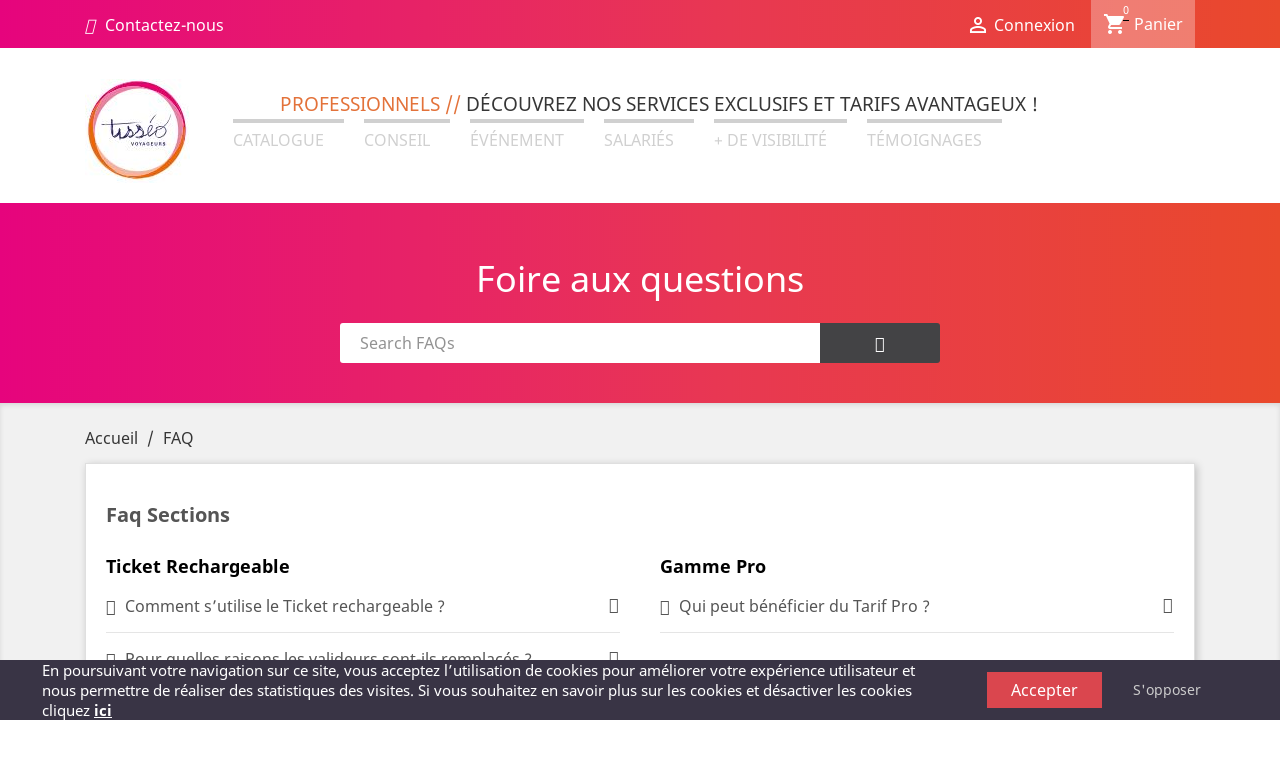

--- FILE ---
content_type: text/html; charset=utf-8
request_url: https://www.tisseo.pro/faqs
body_size: 21437
content:
<!doctype html>
<html lang="fr">

  <head>
    
      
  <meta charset="utf-8">


  <meta http-equiv="x-ua-compatible" content="ie=edge">



  <title>FAQ</title>
  <meta name="description" content="FAQ">
  <meta name="keywords" content="FAQ">
      
        



  <meta name="viewport" content="width=device-width, initial-scale=1">



  <link rel="icon" type="image/vnd.microsoft.icon" href="https://www.tisseo.pro/img/favicon.ico?1719499708">
  <link rel="shortcut icon" type="image/x-icon" href="https://www.tisseo.pro/img/favicon.ico?1719499708">



    <link rel="stylesheet" href="https://www.tisseo.pro/themes/tisseo/assets/cache/theme-149464225.css" type="text/css" media="all">




    <script type="text/javascript" src="https://www.tisseo.pro/themes/tisseo/assets/cache/head-aa344e224.js" ></script>


  <script type="text/javascript">
        var blockwishlistController = "https:\/\/www.tisseo.pro\/module\/blockwishlist\/action";
        var order_button_content = "Cr\u00e9er un devis";
        var prestashop = {"cart":{"products":[],"totals":{"total":{"type":"total","label":"Total","amount":0,"value":"0,00\u00a0\u20ac"},"total_including_tax":{"type":"total","label":"Total TTC","amount":0,"value":"0,00\u00a0\u20ac"},"total_excluding_tax":{"type":"total","label":"Total HT :","amount":0,"value":"0,00\u00a0\u20ac"}},"subtotals":{"products":{"type":"products","label":"Sous-total","amount":0,"value":"0,00\u00a0\u20ac"},"discounts":null,"shipping":{"type":"shipping","label":"Livraison","amount":0,"value":""},"tax":null},"products_count":0,"summary_string":"0 articles","vouchers":{"allowed":1,"added":[]},"discounts":[],"minimalPurchase":0,"minimalPurchaseRequired":""},"currency":{"id":1,"name":"Euro","iso_code":"EUR","iso_code_num":"978","sign":"\u20ac"},"customer":{"lastname":null,"firstname":null,"email":null,"birthday":null,"newsletter":null,"newsletter_date_add":null,"optin":null,"website":null,"company":null,"siret":null,"ape":null,"is_logged":false,"gender":{"type":null,"name":null},"addresses":[]},"language":{"name":"Fran\u00e7ais (French)","iso_code":"fr","locale":"fr-FR","language_code":"fr","is_rtl":"0","date_format_lite":"d\/m\/Y","date_format_full":"d\/m\/Y H:i:s","id":1},"page":{"title":"","canonical":null,"meta":{"title":"FAQ","description":"FAQ","keywords":"FAQ","robots":"index"},"page_name":"module-faqs-display","body_classes":{"lang-fr":true,"lang-rtl":false,"country-FR":true,"currency-EUR":true,"layout-full-width":true,"page-module-faqs-display":true,"tax-display-enabled":true},"admin_notifications":[]},"shop":{"name":"Tiss\u00e9o PRO","logo":"https:\/\/www.tisseo.pro\/img\/logo-1719499708.jpg","stores_icon":"https:\/\/www.tisseo.pro\/img\/logo_stores.png","favicon":"https:\/\/www.tisseo.pro\/img\/favicon.ico"},"urls":{"base_url":"https:\/\/www.tisseo.pro\/","current_url":"https:\/\/www.tisseo.pro\/faqs","shop_domain_url":"https:\/\/www.tisseo.pro","img_ps_url":"https:\/\/www.tisseo.pro\/img\/","img_cat_url":"https:\/\/www.tisseo.pro\/img\/c\/","img_lang_url":"https:\/\/www.tisseo.pro\/img\/l\/","img_prod_url":"https:\/\/www.tisseo.pro\/img\/p\/","img_manu_url":"https:\/\/www.tisseo.pro\/img\/m\/","img_sup_url":"https:\/\/www.tisseo.pro\/img\/su\/","img_ship_url":"https:\/\/www.tisseo.pro\/img\/s\/","img_store_url":"https:\/\/www.tisseo.pro\/img\/st\/","img_col_url":"https:\/\/www.tisseo.pro\/img\/co\/","img_url":"https:\/\/www.tisseo.pro\/themes\/tisseo\/assets\/img\/","css_url":"https:\/\/www.tisseo.pro\/themes\/tisseo\/assets\/css\/","js_url":"https:\/\/www.tisseo.pro\/themes\/tisseo\/assets\/js\/","pic_url":"https:\/\/www.tisseo.pro\/upload\/","pages":{"address":"https:\/\/www.tisseo.pro\/adresse","addresses":"https:\/\/www.tisseo.pro\/adresses","authentication":"https:\/\/www.tisseo.pro\/connexion","cart":"https:\/\/www.tisseo.pro\/panier","category":"https:\/\/www.tisseo.pro\/index.php?controller=category","cms":"https:\/\/www.tisseo.pro\/index.php?controller=cms","contact":"https:\/\/www.tisseo.pro\/nous-contacter","discount":"https:\/\/www.tisseo.pro\/reduction","guest_tracking":"https:\/\/www.tisseo.pro\/suivi-commande-invite","history":"https:\/\/www.tisseo.pro\/historique-commandes","identity":"https:\/\/www.tisseo.pro\/identite","index":"https:\/\/www.tisseo.pro\/","my_account":"https:\/\/www.tisseo.pro\/mon-compte","order_confirmation":"https:\/\/www.tisseo.pro\/confirmation-commande","order_detail":"https:\/\/www.tisseo.pro\/index.php?controller=order-detail","order_follow":"https:\/\/www.tisseo.pro\/suivi-commande","order":"https:\/\/www.tisseo.pro\/commande","order_return":"https:\/\/www.tisseo.pro\/index.php?controller=order-return","order_slip":"https:\/\/www.tisseo.pro\/avoirs","pagenotfound":"https:\/\/www.tisseo.pro\/page-introuvable","password":"https:\/\/www.tisseo.pro\/recuperation-mot-de-passe","pdf_invoice":"https:\/\/www.tisseo.pro\/index.php?controller=pdf-invoice","pdf_order_return":"https:\/\/www.tisseo.pro\/index.php?controller=pdf-order-return","pdf_order_slip":"https:\/\/www.tisseo.pro\/index.php?controller=pdf-order-slip","prices_drop":"https:\/\/www.tisseo.pro\/promotions","product":"https:\/\/www.tisseo.pro\/index.php?controller=product","search":"https:\/\/www.tisseo.pro\/recherche","sitemap":"https:\/\/www.tisseo.pro\/plan-site","stores":"https:\/\/www.tisseo.pro\/magasins","supplier":"https:\/\/www.tisseo.pro\/fournisseur","register":"https:\/\/www.tisseo.pro\/connexion?create_account=1","order_login":"https:\/\/www.tisseo.pro\/commande?login=1"},"alternative_langs":[],"theme_assets":"\/themes\/tisseo\/assets\/","actions":{"logout":"https:\/\/www.tisseo.pro\/?mylogout="},"no_picture_image":{"bySize":{"small_default":{"url":"https:\/\/www.tisseo.pro\/img\/p\/fr-default-small_default.jpg","width":98,"height":98},"cart_default":{"url":"https:\/\/www.tisseo.pro\/img\/p\/fr-default-cart_default.jpg","width":125,"height":125},"home_default":{"url":"https:\/\/www.tisseo.pro\/img\/p\/fr-default-home_default.jpg","width":250,"height":250},"medium_default":{"url":"https:\/\/www.tisseo.pro\/img\/p\/fr-default-medium_default.jpg","width":452,"height":452},"large_default":{"url":"https:\/\/www.tisseo.pro\/img\/p\/fr-default-large_default.jpg","width":800,"height":800}},"small":{"url":"https:\/\/www.tisseo.pro\/img\/p\/fr-default-small_default.jpg","width":98,"height":98},"medium":{"url":"https:\/\/www.tisseo.pro\/img\/p\/fr-default-home_default.jpg","width":250,"height":250},"large":{"url":"https:\/\/www.tisseo.pro\/img\/p\/fr-default-large_default.jpg","width":800,"height":800},"legend":""}},"configuration":{"display_taxes_label":true,"display_prices_tax_incl":true,"is_catalog":false,"show_prices":true,"opt_in":{"partner":true},"quantity_discount":{"type":"price","label":"Prix unitaire"},"voucher_enabled":1,"return_enabled":0},"field_required":{"optin":"Ce champ est obligatoire : optin."},"breadcrumb":{"links":[{"title":"Accueil","url":"https:\/\/www.tisseo.pro\/"},{"title":"FAQ","url":"https:\/\/www.tisseo.pro\/faqs\/"}],"count":2},"link":{"protocol_link":"https:\/\/","protocol_content":"https:\/\/"},"time":1768731729,"static_token":"d08ef3249313741646a968ca8e6eef51","token":"caee16ff644661cc3f1114265504001b","debug":false};
        var productsAlreadyTagged = [];
        var psemailsubscription_subscription = "https:\/\/www.tisseo.pro\/module\/ps_emailsubscription\/subscription";
        var psr_icon_color = "#F19D76";
        var removeFromWishlistUrl = "https:\/\/www.tisseo.pro\/module\/blockwishlist\/action?action=deleteProductFromWishlist";
        var wishlistAddProductToCartUrl = "https:\/\/www.tisseo.pro\/module\/blockwishlist\/action?action=addProductToCart";
        var wishlistUrl = "https:\/\/www.tisseo.pro\/module\/blockwishlist\/view";
      </script>



  <script type="text/javascript">var SdsJsOnLoadActions = [];window.onload=function(){ $.each(SdsJsOnLoadActions, function(k, func){ func.call(); }); };</script><script type="text/javascript">document.addEventListener("DOMContentLoaded", function(event) {
					jQuery(".ult_modal-body iframe").each(function(index, element) {
						var w = jQuery(this).attr("width");
						var h = jQuery(this).attr("height");
						var st = '<style type="text/css" id="modal-css">';
							st += "#"+jQuery(this).closest(".ult-overlay").attr("id")+" iframe{width:"+w+"px !important;height:"+h+"px !important;}";
							st += ".fluid-width-video-wrapper{padding: 0 !important;}";
							st += "</style>";
						jQuery("head").append(st);
					}); 
                                    });</script>
<script src="https://www.google.com/recaptcha/api.js?onload=onloadCallback&render=explicit&hl=fr" async defer></script>
<script type="text/javascript">
    var PA_GOOGLE_CAPTCHA_THEME = 'light';
        var PA_GOOGLE_CAPTCHA_SITE_KEY = '6LeogyYjAAAAAFrZW-bABRGcWVihk_UiWAvAFH2C';
    var recaptchaWidgets = [];
    var onloadCallback = function () {
        ets_captcha_load(document.getElementsByTagName('form'));
    };
    var ets_captcha_load = function (forms) {
        var pattern = /(^|\s)g-recaptcha(\s|$)/;
        for (var i = 0; i < forms.length; i++) {
            var items = forms[i].getElementsByTagName('div');
            for (var k = 0; k < items.length; k++) {
                if (items[k].className && items[k].className.match(pattern) && PA_GOOGLE_CAPTCHA_SITE_KEY) {
                    var widget_id = grecaptcha.render(items[k], {
                        'sitekey': PA_GOOGLE_CAPTCHA_SITE_KEY,
                        'theme': PA_GOOGLE_CAPTCHA_THEME ? PA_GOOGLE_CAPTCHA_THEME : 'light',
                    });
                    recaptchaWidgets.push(widget_id);
                    break;
                }
            }
        }
    };</script>
<script type="text/javascript">
    opartStatSaveSessionUrl = "https://www.tisseo.pro/module/opartstat/saveSession?ajax=1";
    opartStatSaveSessionUrl = opartStatSaveSessionUrl.replace(/&amp;/g, '&');
    opartControllerName = "FaqsDisplayModuleFrontController";
    opartElementId = "";
    opartshopId = "1";
    opartUserAgent = "Mozilla/5.0 (Macintosh; Intel Mac OS X 10_15_7) AppleWebKit/537.36 (KHTML, like Gecko) Chrome/131.0.0.0 Safari/537.36; ClaudeBot/1.0; +claudebot@anthropic.com)";
</script>
<script async src="/modules/opartstat/views/js/saveSession.js"></script>

	<!-- MODULE PM_AdvancedTopMenu || Presta-Module.com -->
<!--[if lt IE 8]>
<script type="text/javascript" src="https://www.tisseo.pro/modules/pm_advancedtopmenu/js/pm_advancedtopmenuiefix.js"></script>
<![endif]-->
<script type="text/javascript">
		var adtm_isToggleMode = false;
		var adtm_menuHamburgerSelector = "#menu-icon, .menu-icon";
</script>
<!-- /MODULE PM_AdvancedTopMenu || Presta-Module.com -->




	 <script src="https://kit.fontawesome.com/f81cbd7c73.js" crossorigin="anonymous"></script>

   <script src="https://raw.githubusercontent.com/igorescobar/jQuery-Mask-Plugin/master/src/jquery.mask.js"></script>
    
  </head>

  <body id="module-faqs-display" class="lang-fr country-fr currency-eur layout-full-width page-module-faqs-display tax-display-enabled">

    
      
    

    <main>
      
              

      <header id="header">
        
          


  <nav class="header-nav">
    <div class="container">
      <div class="row">
        <div class="hidden-sm-down">
          <div class="col-md-5 col-xs-12">
            <div id="_desktop_contact_link">
  <div id="contact-link">
          <a href="https://www.tisseo.pro/nous-contacter"><i class="far fa-envelope"></i>Contactez-nous</a>
      </div>
</div>

          </div>
          <div class="col-md-7 right-nav">
              <div id="_desktop_user_info">
  <div class="user-info">
          <a
        href="https://www.tisseo.pro/connexion"
        title="Identifiez-vous"
        rel="nofollow"
      >
        <i class="material-icons">&#xE7FF;</i>
        <span class="hidden-sm-down">Connexion</span>
      </a>
      </div>
</div>
<div id="_desktop_cart">
  <div class="blockcart cart-preview inactive" data-refresh-url="//www.tisseo.pro/module/ps_shoppingcart/ajax">
    <div class="header">
              <i class="material-icons shopping-cart">shopping_cart</i><span class="cart-products-count">0</span>
        <span class="hidden-sm-down">Panier</span>
        
          </div>
  </div>
</div>

          </div>
        </div>
        <div class="hidden-md-up text-sm-center mobile">
          <div class="float-xs-left" id="menu-icon">
            <i class="material-icons d-inline">&#xE5D2;</i>
          </div>
          <div class="float-xs-right" id="_mobile_cart"></div>
          <div class="float-xs-right" id="_mobile_user_info"></div>
          <div class="top-logo" id="_mobile_logo"></div>
          <div class="clearfix"></div>
        </div>
      </div>
    </div>
  </nav>



  <div class="header-top">
    <div class="container">
       <div class="row">
        <div class="col-md-2 hidden-sm-down" id="_desktop_logo">
                            <a href="https://www.tisseo.pro/">
                  <img class="logo img-responsive" src="https://www.tisseo.pro/img/logo-1719499708.jpg" alt="Tisséo PRO">
                </a>
                    </div>
		    <div class="col-md-10 col-sm-12 hook-intro">
        			 <div class="intro">	<div class="vc_row wpb_row vc_row-fluid">
	<div class="vc_col-sm-12 wpb_column vc_column_container">
		<div class="vc_column-inner ">
			<div class="wpb_wrapper">
				
	<div class="wpb_text_column wpb_content_element ">
		<div class="wpb_wrapper">
			<h2><span style="color: #e3723a;">PROFESSIONNELS //</span> DÉCOUVREZ NOS SERVICES EXCLUSIFS ET TARIFS AVANTAGEUX !</h2>

		</div> 
	</div> 
			</div>
		</div> 
	</div> 
</div>		<style type="text/css">
            
	</style>
</div>
          <div class="clearfix"></div>
        </div> 
		     
        <div class="col-md-12 col-sm-12 position-static">
        			<!-- MODULE PM_AdvancedTopMenu || Presta-Module.com -->
<div id="_desktop_top_menu" class="adtm_menu_container container">
	<div id="adtm_menu" data-open-method="1">
		<div id="adtm_menu_inner" class="clearfix advtm_open_on_hover">
			<ul id="menu">
								<li class="li-niveau1 advtm_menu_toggle">
					<a class="a-niveau1 adtm_toggle_menu_button"><span class="advtm_menu_span adtm_toggle_menu_button_text">Menu</span></a>
				</li>
																		
																																	<li class="li-niveau1 advtm_menu_13 advtm_hide_mobile menuHaveNoMobileSubMenu">
													<a href="/" title=""  class=" a-niveau1" ><span class="advtm_menu_span advtm_menu_span_13"><img src="//www.tisseo.pro/modules/pm_advancedtopmenu/menu_icons/13-fr.jpg" alt="" title="" width="105" height="104" class="adtm_menu_icon img-responsive" /></span></a>																</li>
																			
																																																								<li class="li-niveau1 advtm_menu_10 sub">
													<a href="#" title="Catalogue"  class="adtm_unclickable a-niveau1" ><span class="advtm_menu_span advtm_menu_span_10">Catalogue</span><!--[if gte IE 7]><!--></a>																	<!--<![endif]--><!--[if lte IE 6]><table><tr><td><![endif]-->
					<div class="adtm_sub">
													<table class="columnWrapTable">
							<tr>
																							
																<td class="adtm_column_wrap_td advtm_column_wrap_td_12">
									<div class="adtm_column_wrap advtm_column_wrap_12">
																			<div class="adtm_column_wrap_sizer">&nbsp;</div>
																																																												<div class="adtm_column adtm_column_14">
																																		<span class="column_wrap_title">
																									<a href="https://www.tisseo.pro/15-gamme-pro" title="Gamme PRO"  class=""  data-type="category" data-id="15">Gamme PRO</a>																							</span>
																																																									</div>
																																																																																	<div class="adtm_column adtm_column_18">
																																		<span class="column_wrap_title">
																									<a href="https://www.tisseo.pro/13-gamme-grand-public" title="Gamme Grand Public"  class=""  data-type="category" data-id="13">Gamme Grand Public</a>																							</span>
																																																									</div>
																																																																																																																																																																																		</div>
								</td>
																						</tr>
						</table>
												</div>
					<!--[if lte IE 6]></td></tr></table></a><![endif]-->
										</li>
																			
																																																								<li class="li-niveau1 advtm_menu_11 sub">
													<a href="#" title="Conseil"  class="adtm_unclickable a-niveau1" ><span class="advtm_menu_span advtm_menu_span_11">Conseil</span><!--[if gte IE 7]><!--></a>																	<!--<![endif]--><!--[if lte IE 6]><table><tr><td><![endif]-->
					<div class="adtm_sub">
													<table class="columnWrapTable">
							<tr>
																							
																<td class="adtm_column_wrap_td advtm_column_wrap_td_15">
									<div class="adtm_column_wrap advtm_column_wrap_15">
																			<div class="adtm_column_wrap_sizer">&nbsp;</div>
																																																												<div class="adtm_column adtm_column_24">
																																		<span class="column_wrap_title">
																									<a href="https://www.tisseo.pro/content/7-vous-accompagner" title="Vous accompagner"  class=""  data-type="cms" data-id="7">Vous accompagner</a>																							</span>
																																																									</div>
																																																																																	<div class="adtm_column adtm_column_34">
																																		<span class="column_wrap_title">
																									<a href="https://www.tisseo.pro/content/23-la-carte-pastel-prechargee" title="La carte Pastel pr&eacute;charg&eacute;e"  class=""  data-type="cms" data-id="23">La carte Pastel pr&eacute;charg&eacute;e</a>																							</span>
																																																									</div>
																																																																																	<div class="adtm_column adtm_column_25">
																																		<span class="column_wrap_title">
																									<a href="https://www.tisseo.pro/content/9-faciliter-les-deplacements" title="Faciliter les d&eacute;placements"  class=""  data-type="cms" data-id="9">Faciliter les d&eacute;placements</a>																							</span>
																																																									</div>
																																																																																	<div class="adtm_column adtm_column_26">
																																		<span class="column_wrap_title">
																									<a href="https://www.tisseo.pro/content/10-etablir-un-plan-de-mobilite" title="&Eacute;tablir un plan de mobilit&eacute;"  class=""  data-type="cms" data-id="10">&Eacute;tablir un plan de mobilit&eacute;</a>																							</span>
																																																									</div>
																																																																																	<div class="adtm_column adtm_column_37">
																																		<span class="column_wrap_title">
																									<a href="faqs" title="FAQ"  class="" >FAQ</a>																							</span>
																																																									</div>
																																																</div>
								</td>
																						</tr>
						</table>
												</div>
					<!--[if lte IE 6]></td></tr></table></a><![endif]-->
										</li>
																			
																																																								<li class="li-niveau1 advtm_menu_2 sub">
													<a href="#" title="&Eacute;v&eacute;nement"  class="adtm_unclickable a-niveau1" ><span class="advtm_menu_span advtm_menu_span_2">&Eacute;v&eacute;nement</span><!--[if gte IE 7]><!--></a>																	<!--<![endif]--><!--[if lte IE 6]><table><tr><td><![endif]-->
					<div class="adtm_sub">
													<table class="columnWrapTable">
							<tr>
																							
																<td class="adtm_column_wrap_td advtm_column_wrap_td_18">
									<div class="adtm_column_wrap advtm_column_wrap_18">
																			<div class="adtm_column_wrap_sizer">&nbsp;</div>
																																																												<div class="adtm_column adtm_column_32">
																																		<span class="column_wrap_title">
																									<a href="https://www.tisseo.pro/content/11-organiser-un-evenement" title="Organiser un &eacute;v&eacute;nement"  class=""  data-type="cms" data-id="11">Organiser un &eacute;v&eacute;nement</a>																							</span>
																																																									</div>
																																																																																	<div class="adtm_column adtm_column_33">
																																		<span class="column_wrap_title">
																									<a href="https://www.tisseo.pro/content/19-organise-an-event" title="Organise an event"  class=""  data-type="cms" data-id="19">Organise an event</a>																							</span>
																																																									</div>
																																																</div>
								</td>
																						</tr>
						</table>
												</div>
					<!--[if lte IE 6]></td></tr></table></a><![endif]-->
										</li>
																			
																																																								<li class="li-niveau1 advtm_menu_3 sub">
													<a href="#" title="Salari&eacute;s"  class="adtm_unclickable a-niveau1" ><span class="advtm_menu_span advtm_menu_span_3">Salari&eacute;s</span><!--[if gte IE 7]><!--></a>																	<!--<![endif]--><!--[if lte IE 6]><table><tr><td><![endif]-->
					<div class="adtm_sub">
													<table class="columnWrapTable">
							<tr>
																							
																<td class="adtm_column_wrap_td advtm_column_wrap_td_16">
									<div class="adtm_column_wrap advtm_column_wrap_16">
																			<div class="adtm_column_wrap_sizer">&nbsp;</div>
																																																												<div class="adtm_column adtm_column_27">
																																		<span class="column_wrap_title">
																									<a href="https://www.tisseo.pro/content/12-valoriser-la-prime-transport" title="Valoriser la prime transport"  class=""  data-type="cms" data-id="12">Valoriser la prime transport</a>																							</span>
																																																									</div>
																																																																																	<div class="adtm_column adtm_column_28">
																																		<span class="column_wrap_title">
																									<a href="https://www.tisseo.pro/content/13-promouvoir-l-annuel-mensualise" title="Promouvoir l'annuel mensualis&eacute;"  class=""  data-type="cms" data-id="13">Promouvoir l'annuel mensualis&eacute;</a>																							</span>
																																																									</div>
																																																																																	<div class="adtm_column adtm_column_29">
																																		<span class="column_wrap_title">
																									<a href="https://www.tisseo.pro/content/14-organiser-un-stand" title="Organiser un stand"  class=""  data-type="cms" data-id="14">Organiser un stand</a>																							</span>
																																																									</div>
																																																																																	<div class="adtm_column adtm_column_38">
																																		<span class="column_wrap_title">
																									<a href="https://www.tisseo.pro/content/37-offre-de-parrainage" title="Offre de Parrainage"  class=""  data-type="cms" data-id="37">Offre de Parrainage</a>																							</span>
																																																									</div>
																																																</div>
								</td>
																						</tr>
						</table>
												</div>
					<!--[if lte IE 6]></td></tr></table></a><![endif]-->
										</li>
																			
																																																								<li class="li-niveau1 advtm_menu_12 sub">
													<a href="#" title="+ de visibilit&eacute;"  class="adtm_unclickable a-niveau1" ><span class="advtm_menu_span advtm_menu_span_12">+ de visibilit&eacute;</span><!--[if gte IE 7]><!--></a>																	<!--<![endif]--><!--[if lte IE 6]><table><tr><td><![endif]-->
					<div class="adtm_sub">
													<table class="columnWrapTable">
							<tr>
																							
																<td class="adtm_column_wrap_td advtm_column_wrap_td_17">
									<div class="adtm_column_wrap advtm_column_wrap_17">
																			<div class="adtm_column_wrap_sizer">&nbsp;</div>
																																																												<div class="adtm_column adtm_column_30">
																																		<span class="column_wrap_title">
																									<a href="https://www.tisseo.pro/content/15-communiquer-sur-le-reseau" title="Communiquer sur le r&eacute;seau"  class=""  data-type="cms" data-id="15">Communiquer sur le r&eacute;seau</a>																							</span>
																																																									</div>
																																																																																	<div class="adtm_column adtm_column_31">
																																		<span class="column_wrap_title">
																									<a href="https://www.tisseo.pro/content/16-communiquer-grace-a-clubeo" title="Communiquer gr&acirc;ce &agrave; Club&eacute;o"  class=""  data-type="cms" data-id="16">Communiquer gr&acirc;ce &agrave; Club&eacute;o</a>																							</span>
																																																									</div>
																																																</div>
								</td>
																						</tr>
						</table>
												</div>
					<!--[if lte IE 6]></td></tr></table></a><![endif]-->
										</li>
																			
																																	<li class="li-niveau1 advtm_menu_14 menuHaveNoMobileSubMenu">
													<a href="https://www.tisseo.pro/content/17-ils-nous-ont-fait-confiance" title="T&Eacute;MOIGNAGES"  class=" a-niveau1"  data-type="cms" data-id="17"><span class="advtm_menu_span advtm_menu_span_14">T&Eacute;MOIGNAGES</span></a>																</li>
												</ul>
		</div>
	</div>
</div>
<!-- /MODULE PM_AdvancedTopMenu || Presta-Module.com -->
          <div class="clearfix"></div>
        </div>
      </div>
      <div id="mobile_top_menu_wrapper" class="row hidden-md-up" style="display:none;">
        <div class="js-top-menu mobile" id="_mobile_top_menu"></div>
        <div class="js-top-menu-bottom">
          <div id="_mobile_currency_selector"></div>
          <div id="_mobile_language_selector"></div>
          <div id="_mobile_contact_link"></div>
        </div>
      </div>
    </div>
  </div>
  <div id="search_faqs_container" data-base-path="https://www.tisseo.pro/">
    <section id="search_faqs_content">
        <h1 id="search_faqs_title"><a href="https://www.tisseo.pro/faqs/">Foire aux questions</a></h1>
        <div id="search_faqs_input_group">
            <img class="loader"  src="https://www.tisseo.pro/modules/faqs/views/img/loading.svg">

                            <input type="text" id="search_faqs_input" placeholder="Search FAQs"><button type="submit"  onclick="searchFags($('#search_faqs_input').val(), 'https://www.tisseo.pro/faqs/search/'); return false;"  id="search_faqs_submit_button" class="button btn-primary">
                    <span id="search_faqs_submit_button_icon"><i class="mpm-faqs-search"></i></span>
                </button>
            
            <div id="mpm_faqs_search_preview_container"></div>
        </div>
    </section>
</div>

        
      </header>

      
        
<aside id="notifications">
  <div class="container">
    
    
    
      </div>
</aside>
      

      <section id="wrapper">
        
        <div class="container">
          
            <nav data-depth="2" class="breadcrumb hidden-sm-down">
  <ol itemscope itemtype="http://schema.org/BreadcrumbList">
    
              
          <li itemprop="itemListElement" itemscope itemtype="http://schema.org/ListItem">
            <a itemprop="item" href="https://www.tisseo.pro/">
              <span itemprop="name">Accueil</span>
            </a>
            <meta itemprop="position" content="1">
          </li>
        
              
          <li itemprop="itemListElement" itemscope itemtype="http://schema.org/ListItem">
            <a itemprop="item" href="https://www.tisseo.pro/faqs/">
              <span itemprop="name">FAQ</span>
            </a>
            <meta itemprop="position" content="2">
          </li>
        
          
  </ol>
</nav>
          

          
    

          
  <div id="content-wrapper">
    
    

  <section id="main">

    
      
    

    
      <section id="content" class="page-content card card-block">
        
        
            <div class="gomakoil_faq_page">
            
            <section class="topic_faqs faqs-card-block">
                <h1 class="title_home_page_fag">Faq Sections</h1>
                <div class="content_home_page_cat">
                                        
                                                                                                    <div class="category_block odd ">

                                                                    <a class="category_name_home_page name_17 change_item" style="color: #000000"  href="https://www.tisseo.pro/faqs/ticket-rechargeable.html">
                                        Ticket Rechargeable
                                    </a>
                                
                                <div class="all_questions">
                                                                                                                                                                                                                                                                                                                                                                                                            <div class="questions change_item">

                                                                                                                                    <i class="mpm-faqs-file-2 left-side-icon"></i>
                                                                
                                                                                                                                    <i class="mpm-faqs-arrow-point-to-right"></i>
                                                                
                                                                                                                                    <a href="https://www.tisseo.pro/faqs/ticket-rechargeable/ticket-rechargeable.html" class="icon_fag"><i class="mpm-faqs-link-2"></i></a>
                                                                
                                                                   Comment s’utilise le Ticket rechargeable ?                                                                 </div>

                                                                                                                            <div class="answer_faq">
                                                                    <p class="MsoNormal">Le geste de validation du Ticket rechargeable est identique à la carte sans contact (carte pastel, carte Montoulouse).<o:p></o:p></p>
<p class="MsoNormal">Le passage des portiques sera plus fluide pour l’ensemble des voyageurs permettant ainsi de gagner en confort et en temps.<o:p></o:p></p>
                                                                </div>
                                                                                                                        <hr/>

                                                                                                                                                                                                                                                                                                                                                                                                                                                                                                                                                                                        <div class="questions change_item">

                                                                                                                                    <i class="mpm-faqs-file-2 left-side-icon"></i>
                                                                
                                                                                                                                    <i class="mpm-faqs-arrow-point-to-right"></i>
                                                                
                                                                                                                                    <a href="https://www.tisseo.pro/faqs/ticket-rechargeable/ticket-rechargeable.html" class="icon_fag"><i class="mpm-faqs-link-2"></i></a>
                                                                
                                                                   Pour quelles raisons les valideurs sont-ils remplacés ?                                                                  </div>

                                                                                                                            <div class="answer_faq">
                                                                    <p class="MsoNormal">Tisséo modernise son système billettique avec le passage à une validation 100% sans contact.<o:p></o:p></p>
<p class="MsoNormal">Cette évolution va à la fois permettre :</p>
<ul style="margin-top: 0cm;" type="disc">
<li class="MsoListParagraph" style="margin-left: 0cm; mso-list: l0 level1 lfo1;"><span style="mso-fareast-font-family: 'Times New Roman';">des usages plus innovants avec un ticket plus robuste et rechargeable,<o:p></o:p></span></li>
<li class="MsoListParagraph" style="margin-left: 0cm; mso-list: l0 level1 lfo1;"><span style="mso-fareast-font-family: 'Times New Roman';">un gain de temps avec un geste de validation simplifié.<o:p></o:p></span></li>
</ul>
                                                                </div>
                                                                                                                        <hr/>

                                                                                                                                                                                                                                                                                                                                                                                                                                                                                                                                                                                        <div class="questions change_item">

                                                                                                                                    <i class="mpm-faqs-file-2 left-side-icon"></i>
                                                                
                                                                                                                                    <i class="mpm-faqs-arrow-point-to-right"></i>
                                                                
                                                                                                                                    <a href="https://www.tisseo.pro/faqs/ticket-rechargeable/ticket-rechargeable.html" class="icon_fag"><i class="mpm-faqs-link-2"></i></a>
                                                                
                                                                    Les valideurs réservés . . .                                                            </div>

                                                                                                                            <div class="answer_faq">
                                                                    <p class="MsoNormal">Les valideurs du portillon réservé aux personnes à mobilité réduite font aussi l’objet d’un remplacement. <o:p></o:p></p>
<p class="MsoNormal">Ces modèles ont été fabriqués spécifiquement pour Tisséo, après des ateliers avec les associations représentantes des personnes en situation de handicap. <o:p></o:p></p>
<p class="MsoNormal">Le geste de validation est facilité pour les personnes détentrices d’une carte pastel ou prochainement du ticket rechargeable. <o:p></o:p></p>
<p class="MsoNormal">Pendant cette phase transitoire, si vous voyagez avec un ticket classique, faites appel à l’agent Tisséo en station ou appuyez directement sur la borne d’appel d’urgence en cas d’absence.<o:p></o:p></p>
                                                                </div>
                                                                                                                        <hr/>

                                                            
                                                                                                                                    <a class="more_faq_cat" href="https://www.tisseo.pro/faqs/ticket-rechargeable.html">Show More &gt;&gt;</a>
                                                                
                                                                                                                                                                                                                                                                                                                                                                                                                                                                                                                                                                                                                                                                                                                                                                                                                                                                                                                                                                                                                                                                                                            </div>
                            </div>
                                                                                                                            <div class="category_block  ">

                                                                    <a class="category_name_home_page name_1 change_item" style="color: #000000"  href="https://www.tisseo.pro/faqs/gamme-pro-.html">
                                        Gamme Pro 
                                    </a>
                                
                                <div class="all_questions">
                                                                                                                                                                                                                                                                                                                                                <div class="questions change_item" >
                                                                                                                            <i class="mpm-faqs-file-2 left-side-icon"></i>
                                                            
                                                                                                                            <i class="mpm-faqs-arrow-point-to-right"></i>
                                                            
                                                                                                                            <a href="https://www.tisseo.pro/faqs/gamme-pro-/qui-peut-beneficier-du-tarif-pro-.html" class="icon_fag"><i class="mpm-faqs-link-2"></i></a>
                                                            
                                                             Qui peut bénéficier du Tarif Pro ?                                                         </div>

                                                                                                                    <div class="answer_faq">
                                                                <p>Que vous soyez une entreprise, une administration, un établissement scolaire ou un organisateur d'évènements, Tisséo Voyageurs propose des services exclusifs et tarifs avantageux pour les professionnels.</p>
<p>Ex : 1,54 € le déplacement au lieu de 1,80 € </p>
                                                            </div>
                                                                                                                <hr/>
                                                                                                                                                                        </div>
                            </div>
                                                                                                                            <div class="category_block odd ">

                                                                    <a class="category_name_home_page name_2 change_item" style="color: #000000"  href="https://www.tisseo.pro/faqs/gamme-pro.html">
                                        Gamme Pro+
                                    </a>
                                
                                <div class="all_questions">
                                                                                                                                                                                                                                                                                                                                                <div class="questions change_item" >
                                                                                                                            <i class="mpm-faqs-file-2 left-side-icon"></i>
                                                            
                                                                                                                            <i class="mpm-faqs-arrow-point-to-right"></i>
                                                            
                                                                                                                            <a href="https://www.tisseo.pro/faqs/gamme-pro/qui-peut-beneficier-du-tarif-pro.html" class="icon_fag"><i class="mpm-faqs-link-2"></i></a>
                                                            
                                                             Qui peut bénéficier du Tarif Pro+                                                         </div>

                                                                                                                    <div class="answer_faq">
                                                                <p>Le tarif pro+ est destiné aux entreprises en plan de mobilité qui ont signé une convention  avec Tisséo Collectivités.</p>
<p>Le service de conseil en Mobilité Entreprises de Tisséo Collectivités accompagne les établissements publics et privés de l'agglomérations toulousaine dans l'élaboration de leur plan de mobilité employeur.</p>
<p>Contact : contact@commuteo.info</p>
<p>Une entreprise en plan de mobilité bénéficie de tarifs encore plus avantageux :  la gamme PRO+ !</p>
<p>Ex : 1,12 € le déplacement au lieu de 1,80 €</p>
                                                            </div>
                                                                                                                <hr/>
                                                                                                                                                                        </div>
                            </div>
                                                                                                                            <div class="category_block  ">

                                                                    <a class="category_name_home_page name_3 change_item" style="color: #000000"  href="https://www.tisseo.pro/faqs/demarche-plan-de-mobilite-employeur.html">
                                        Démarche plan de mobilité employeur
                                    </a>
                                
                                <div class="all_questions">
                                                                                                                                                                                                                                                                                                                                                <div class="questions change_item" >
                                                                                                                            <i class="mpm-faqs-file-2 left-side-icon"></i>
                                                            
                                                                                                                            <i class="mpm-faqs-arrow-point-to-right"></i>
                                                            
                                                                                                                            <a href="https://www.tisseo.pro/faqs/demarche-plan-de-mobilite-employeur/comment-etablir-un-plan-de-mobilite-employeur-.html" class="icon_fag"><i class="mpm-faqs-link-2"></i></a>
                                                            
                                                             Comment établir un plan de mobilité employeur ?                                                         </div>

                                                                                                                    <div class="answer_faq">
                                                                <p style="box-sizing: inherit; margin-top: 0px; margin-bottom: 1rem; font-size: 0.9375rem; color: #363636; font-family: 'Noto Sans', sans-serif; text-align: justify; background-color: #ffffff;">Tisséo Collectivités, en qualité d’autorité organisatrice de la mobilité urbaine, porte depuis plusieurs années des actions en faveur de l’écomobilité :</p>
<p style="box-sizing: inherit; margin-top: 0px; margin-bottom: 1rem; font-size: 0.9375rem; color: #363636; font-family: 'Noto Sans', sans-serif; text-align: justify; background-color: #ffffff;">- Conseil en mobilité alternative à la voiture individuelle (transports en commun, vélo, marche à pied, covoiturage, autopartage...).<br style="box-sizing: inherit;" />- Accompagnement des entreprises et administrations dans l’élaboration de plan de mobilité employeur.<br style="box-sizing: inherit; margin-bottom: 0px;" />- Animation de sensibilisation.</p>
<p style="box-sizing: inherit; margin-top: 0px; margin-bottom: 1rem; font-size: 0.9375rem; color: #363636; font-family: 'Noto Sans', sans-serif; text-align: justify; background-color: #ffffff;">Pour tout renseignement contacter : <a href="mailto:contact@commuteo.info" style="box-sizing: inherit; background-color: transparent; color: #27809f; text-decoration-line: none; touch-action: manipulation; margin-bottom: 0px;">contact@commuteo.info</a></p>
                                                            </div>
                                                                                                                <hr/>
                                                                                                                                                                        </div>
                            </div>
                                                                                                                            <div class="category_block odd ">

                                                                    <a class="category_name_home_page name_4 change_item" style="color: #000000"  href="https://www.tisseo.pro/faqs/flexpro.html">
                                        FLEXPRO
                                    </a>
                                
                                <div class="all_questions">
                                                                                                                                                                                                                                                                                                                                                <div class="questions change_item" >
                                                                                                                            <i class="mpm-faqs-file-2 left-side-icon"></i>
                                                            
                                                                                                                            <i class="mpm-faqs-arrow-point-to-right"></i>
                                                            
                                                                                                                            <a href="https://www.tisseo.pro/faqs/flexpro/qu-est-que-la-solution-flexpro-.html" class="icon_fag"><i class="mpm-faqs-link-2"></i></a>
                                                            
                                                             Qu&#039;est que la solution FLEXPRO ?                                                         </div>

                                                                                                                    <div class="answer_faq">
                                                                <p>La carte FLEXPRO est une solution pratique, flexible, économique pour vos déplacements professionnels.</p>
<p>&gt; Les déplacements sont illimités</p>
<p>&gt; La carte est valable sur l'ensemble du réseau hors navette aéroport</p>
<p>&gt; Prête à l'emploi dès réception</p>
<p>&gt; Vous payer uniquement les trajets effectués</p>
<p>&gt; Plus vous vous déplacez plus vous économisez, les tarifs sont dégressifs</p>
<p>Plus d'infos sur tisseo.pro ou contactez-nous sur contact.pro@tisseo.fr</p>
<p></p>
                                                            </div>
                                                                                                                <hr/>
                                                                                                                                                                        </div>
                            </div>
                                                                                                                            <div class="category_block  ">

                                                                    <a class="category_name_home_page name_5 change_item" style="color: #000000"  href="https://www.tisseo.pro/faqs/creation-de-compte-client.html">
                                        Création de compte client
                                    </a>
                                
                                <div class="all_questions">
                                                                                                                                                                                                                                                                                                                                                <div class="questions change_item" >
                                                                                                                            <i class="mpm-faqs-file-2 left-side-icon"></i>
                                                            
                                                                                                                            <i class="mpm-faqs-arrow-point-to-right"></i>
                                                            
                                                                                                                            <a href="https://www.tisseo.pro/faqs/creation-de-compte-client/comment-creer-un-compte-client-.html" class="icon_fag"><i class="mpm-faqs-link-2"></i></a>
                                                            
                                                             Comment créer un compte client ?                                                         </div>

                                                                                                                    <div class="answer_faq">
                                                                <p>Vous êtes une entreprise, une administration, un établissement scolaire,...</p>
<p>Pour effectuer vos commandes et devis, il suffit de faire une demande de création de compte client Tisséo sur : https://www.tisseo.pro/connexion?create_account=1</p>
<p>Besoin d'aide ? : contact.pro@tisseo.fr </p>
                                                            </div>
                                                                                                                <hr/>
                                                                                                                                                                        </div>
                            </div>
                                                                                                                            <div class="category_block odd ">

                                                                    <a class="category_name_home_page name_6 change_item" style="color: #000000"  href="https://www.tisseo.pro/faqs/effectuer-une-commande.html">
                                        Effectuer une commande
                                    </a>
                                
                                <div class="all_questions">
                                                                                                                                                                                                                                                                                                                                                <div class="questions change_item" >
                                                                                                                            <i class="mpm-faqs-file-2 left-side-icon"></i>
                                                            
                                                                                                                            <i class="mpm-faqs-arrow-point-to-right"></i>
                                                            
                                                                                                                            <a href="https://www.tisseo.pro/faqs/effectuer-une-commande/comment-effectuer-une-commande-.html" class="icon_fag"><i class="mpm-faqs-link-2"></i></a>
                                                            
                                                             Comment effectuer une commande ?                                                         </div>

                                                                                                                    <div class="answer_faq">
                                                                <p>Le site de vente en ligne tisseo.pro est disponible depuis novembre 2019.</p>
<p>Toutes les commandes et devis s'effectuent en ligne via un compte client.</p>
<p>Mode de paiement :</p>
<p>- CB</p>
<p>- Chèque</p>
<p>- Virement bancaire, mandat administratif, chorus</p>
                                                            </div>
                                                                                                                <hr/>
                                                                                                                                                                        </div>
                            </div>
                                                                                                                            <div class="category_block  ">

                                                                    <a class="category_name_home_page name_7 change_item" style="color: #000000"  href="https://www.tisseo.pro/faqs/obtenir-un-devis.html">
                                        Obtenir un devis
                                    </a>
                                
                                <div class="all_questions">
                                                                                                                                                                                                                                                                                                                                                <div class="questions change_item" >
                                                                                                                            <i class="mpm-faqs-file-2 left-side-icon"></i>
                                                            
                                                                                                                            <i class="mpm-faqs-arrow-point-to-right"></i>
                                                            
                                                                                                                            <a href="https://www.tisseo.pro/faqs/obtenir-un-devis/comment-obtenir-un-devis-.html" class="icon_fag"><i class="mpm-faqs-link-2"></i></a>
                                                            
                                                             Comment obtenir un devis ?                                                         </div>

                                                                                                                    <div class="answer_faq">
                                                                <p>Pour obtenir un devis, il suffit de vous connecter à votre compte client Tisséo et d'en faire la demande.</p>
<p>Dans le panier de vente, cliquer sur "Transformez ce panier en devis" et  vous le recevez par mail.</p>
                                                            </div>
                                                                                                                <hr/>
                                                                                                                                                                        </div>
                            </div>
                                                                                                                            <div class="category_block odd ">

                                                                    <a class="category_name_home_page name_9 change_item" style="color: #000000"  href="https://www.tisseo.pro/faqs/delai-de-livraison.html">
                                        Délai de livraison
                                    </a>
                                
                                <div class="all_questions">
                                                                                                                                                                                                                                                                                                                                                <div class="questions change_item" >
                                                                                                                            <i class="mpm-faqs-file-2 left-side-icon"></i>
                                                            
                                                                                                                            <i class="mpm-faqs-arrow-point-to-right"></i>
                                                            
                                                                                                                            <a href="https://www.tisseo.pro/faqs/delai-de-livraison/quel-est-le-delai-de-livraison-d-une-commande-.html" class="icon_fag"><i class="mpm-faqs-link-2"></i></a>
                                                            
                                                             Quel est le délai de livraison d&#039;une commande ?                                                         </div>

                                                                                                                    <div class="answer_faq">
                                                                <p>Le délai de livraison est de 7 jours ouvrés à partir de la prise en compte de votre commande.</p>
                                                            </div>
                                                                                                                <hr/>
                                                                                                                                                                        </div>
                            </div>
                                                                                                                            <div class="category_block  ">

                                                                    <a class="category_name_home_page name_10 change_item" style="color: #000000"  href="https://www.tisseo.pro/faqs/facture.html">
                                        Facture
                                    </a>
                                
                                <div class="all_questions">
                                                                                                                                                                                                                                                                                                                                                <div class="questions change_item" >
                                                                                                                            <i class="mpm-faqs-file-2 left-side-icon"></i>
                                                            
                                                                                                                            <i class="mpm-faqs-arrow-point-to-right"></i>
                                                            
                                                                                                                            <a href="https://www.tisseo.pro/faqs/facture/quand-vais-je-recevoir-ma-facture-.html" class="icon_fag"><i class="mpm-faqs-link-2"></i></a>
                                                            
                                                             Quand vais-je recevoir ma facture ?                                                         </div>

                                                                                                                    <div class="answer_faq">
                                                                <p>Vous recevrez votre facture dans un délai de 15 jours à compter de la livraison de votre commande.</p>
                                                            </div>
                                                                                                                <hr/>
                                                                                                                                                                        </div>
                            </div>
                                                                                                                            <div class="category_block odd ">

                                                                    <a class="category_name_home_page name_11 change_item" style="color: #000000"  href="https://www.tisseo.pro/faqs/organiser-un-stand-d-information.html">
                                        Organiser un stand d&#039;information
                                    </a>
                                
                                <div class="all_questions">
                                                                                                                                                                                                                                                                                                                                                <div class="questions change_item" >
                                                                                                                            <i class="mpm-faqs-file-2 left-side-icon"></i>
                                                            
                                                                                                                            <i class="mpm-faqs-arrow-point-to-right"></i>
                                                            
                                                                                                                            <a href="https://www.tisseo.pro/faqs/organiser-un-stand-d-information/comment-organiser-un-stand-d-information-dans-mon-entreprise-.html" class="icon_fag"><i class="mpm-faqs-link-2"></i></a>
                                                            
                                                             Comment organiser un stand d&#039;information dans mon entreprise ?                                                         </div>

                                                                                                                    <div class="answer_faq">
                                                                <p>Nos conseillers viennent à la rencontre de vos salariés à la pause déjeuner ou à d’autres moments de la journée.</p>
<p> le Service Pro Tisséo vous propose d’informer vos employés sur :</p>
<p>&gt; la desserte existante à proximité de votre site, </p>
<p>&gt; les avantages dédiés aux salariés dans le cadre de leurs déplacements domicile-travail,</p>
<p>&gt; le programme de fidélité Clubéo</p>
<p>&gt; l'appli mobile Tisséo</p>
<p>Pour en savoir+ : contact.pro@tisseo.fr</p>
                                                            </div>
                                                                                                                <hr/>
                                                                                                                                                                        </div>
                            </div>
                                                                                                                            <div class="category_block  ">

                                                                    <a class="category_name_home_page name_12 change_item" style="color: #000000"  href="https://www.tisseo.pro/faqs/organiser-un-webinaire.html">
                                        Organiser un Webinaire
                                    </a>
                                
                                <div class="all_questions">
                                                                                                                                                                                                                                                                                                                                                <div class="questions change_item" >
                                                                                                                            <i class="mpm-faqs-file-2 left-side-icon"></i>
                                                            
                                                                                                                            <i class="mpm-faqs-arrow-point-to-right"></i>
                                                            
                                                                                                                            <a href="https://www.tisseo.pro/faqs/organiser-un-webinaire/comment-organiser-un-webinar-.html" class="icon_fag"><i class="mpm-faqs-link-2"></i></a>
                                                            
                                                             Comment organiser un Webinar ?                                                         </div>

                                                                                                                    <div class="answer_faq">
                                                                <p>Lorsqu'un stand d'information n'est pas possible en présentiel, notre équipe Pro propose également des animations sous forme de Webinaire (en distanciel) pour permettre à un grand nombre de salariés d'avoir accès aux informations générales sur nos offres et tarifs.</p>
<p>Pour en savoir+ : contact.pro@tisséo.fr</p>
                                                            </div>
                                                                                                                <hr/>
                                                                                                                                                                        </div>
                            </div>
                                                                                                                            <div class="category_block odd last_category_block
                                                       ">

                                                                    <a class="category_name_home_page name_13 change_item" style="color: #000000"  href="https://www.tisseo.pro/faqs/etre-partenaire-clubeo.html">
                                        Être partenaire Clubéo
                                    </a>
                                
                                <div class="all_questions">
                                                                                                                                                                                                                                                                                                                                                <div class="questions change_item" >
                                                                                                                            <i class="mpm-faqs-file-2 left-side-icon"></i>
                                                            
                                                                                                                            <i class="mpm-faqs-arrow-point-to-right"></i>
                                                            
                                                                                                                            <a href="https://www.tisseo.pro/faqs/etre-partenaire-clubeo/comment-devenir-partenaire-clubeo-.html" class="icon_fag"><i class="mpm-faqs-link-2"></i></a>
                                                            
                                                             Comment devenir partenaire Clubéo ?                                                         </div>

                                                                                                                    <div class="answer_faq">
                                                                <p style="box-sizing: inherit; margin-top: 0px; margin-bottom: 1rem; font-size: 0.9375rem; color: #363636; font-family: 'Noto Sans', sans-serif; text-align: justify; background-color: #ffffff;"><span style="box-sizing: inherit; margin-bottom: 0px;">Vous souhaitez donner plus de visibilité à votre entreprise ?</span></p>
<p style="box-sizing: inherit; margin-top: 0px; margin-bottom: 1rem; font-size: 0.9375rem; color: #363636; font-family: 'Noto Sans', sans-serif; text-align: justify; background-color: #ffffff;"><span style="box-sizing: inherit; margin-bottom: 0px;">Postez vos offres et développez une nouvelle clientèle</span></p>
<p style="box-sizing: inherit; margin-top: 0px; margin-bottom: 1rem; font-size: 0.9375rem; color: #363636; font-family: 'Noto Sans', sans-serif; text-align: justify; background-color: #ffffff;"><span style="box-sizing: inherit; margin-bottom: 0px;">Bénéficiez de nos canaux de communication grâce à Clubéo.</span></p>
<p style="box-sizing: inherit; margin-top: 0px; margin-bottom: 1rem; font-size: 0.9375rem; color: #363636; font-family: 'Noto Sans', sans-serif; text-align: justify; background-color: #ffffff;">Tisséo valorise les offres Clubéo grâce à des campagnes promotionnelles régulières sur ses canaux de communication.<br style="box-sizing: inherit;" /><span style="box-sizing: inherit; margin-bottom: 0px;">Être partenaire Clubéo c’est ainsi la garantie d’<span style="box-sizing: inherit; font-weight: bolder; margin-bottom: 0px;">être présent auprès des 550 000 voyageurs quotidiens</span> du réseau via un relai de votre offre sur :</span></p>
<ul style="box-sizing: inherit; margin-bottom: 1rem; margin-top: 0px; list-style-position: initial; list-style-image: initial; padding-left: 30px; font-size: 0.9375rem; color: #363636; font-family: 'Noto Sans', sans-serif; text-align: justify; background-color: #ffffff;">
<li style="box-sizing: inherit;"><span style="box-sizing: inherit; margin-bottom: 0px;">clubeo.tisseo.fr par une visibilité maximisée en page d'accueil (carrousel défilant),</span></li>
<li style="box-sizing: inherit;"><span style="box-sizing: inherit; margin-bottom: 0px;">les écrans présents à bord des LINEO (lignes les plus fréquentées du réseau BUS. Elles desservent plusieurs arrêts du centre-ville et de la périphérie toulousaine),</span></li>
<li style="box-sizing: inherit;">les écrans présents dans les cabines du téléphérique</li>
<li style="box-sizing: inherit; margin-bottom: 0px;"><span style="box-sizing: inherit; margin-bottom: 0px;">notre newsletter « Tisséo News » adressée trimestriellement à plus de 150 000 contacts résidant dans l’agglomération toulousaine.</span></li>
</ul>
<p style="box-sizing: inherit; margin-top: 0px; margin-bottom: 0px; font-size: 0.9375rem; color: #363636; font-family: 'Noto Sans', sans-serif; text-align: justify; background-color: #ffffff;"><span style="box-sizing: inherit;">Envie d’en </span><a href="https://clubeo.tisseo.fr/espace-partenaire.html" target="_blank" rel="noreferrer noopener" style="box-sizing: inherit; background-color: transparent; color: #27809f; text-decoration-line: none; touch-action: manipulation;">savoir +</a><span style="box-sizing: inherit; margin-bottom: 0px;"> ou d’être accompagné dans la mise en ligne d’une offre ?</span></p>
<p style="box-sizing: inherit; margin-top: 0px; margin-bottom: 0px; font-size: 0.9375rem; color: #363636; font-family: 'Noto Sans', sans-serif; text-align: justify; background-color: #ffffff;"><span style="box-sizing: inherit; margin-bottom: 0px;">contact.pro@tisseo.fr</span></p>
                                                            </div>
                                                                                                                <hr/>
                                                                                                                                                                        </div>
                            </div>
                                                                                                                            <div class="category_block  last_category_block
                                                       ">

                                                                    <a class="category_name_home_page name_14 change_item" style="color: #000000"  href="https://www.tisseo.pro/faqs/communiquer-sur-le-reseau-tisseo.html">
                                        Communiquer sur le réseau Tisséo
                                    </a>
                                
                                <div class="all_questions">
                                                                                                                                                                                                                                                                                                                                                <div class="questions change_item" >
                                                                                                                            <i class="mpm-faqs-file-2 left-side-icon"></i>
                                                            
                                                                                                                            <i class="mpm-faqs-arrow-point-to-right"></i>
                                                            
                                                                                                                            <a href="https://www.tisseo.pro/faqs/communiquer-sur-le-reseau-tisseo/comment-communiquer-sur-le-reseau-.html" class="icon_fag"><i class="mpm-faqs-link-2"></i></a>
                                                            
                                                             Comment communiquer sur le réseau ?                                                         </div>

                                                                                                                    <div class="answer_faq">
                                                                <div class="wpb_text_column wpb_content_element " style="box-sizing: inherit; margin-bottom: 0px; color: #363636; font-family: 'Noto Sans', sans-serif; font-size: 16px; text-align: justify; background-color: #ffffff;">
<div class="wpb_wrapper" style="box-sizing: inherit; margin-bottom: 0px;">
<p style="box-sizing: inherit; margin-top: 0px; margin-bottom: 1rem; font-size: 0.9375rem;"><span style="box-sizing: inherit; margin-bottom: 0px;">Le réseau Tisséo est une source d’audience importante pour les annonceurs locaux et nationaux, profitez-en vous aussi !</span></p>
<p style="box-sizing: inherit; margin-top: 0px; margin-bottom: 1rem; font-size: 0.9375rem;"><span style="box-sizing: inherit; margin-bottom: 0px;">Tisséo s’est entouré de régies publicitaires proposant des solutions d’affichage éprouvées mais aussi innovantes :</span></p>
<ul style="box-sizing: inherit; margin-bottom: 0px; margin-top: 0px; list-style-position: initial; list-style-image: initial; padding-left: 30px; font-size: 0.9375rem;">
<li style="box-sizing: inherit;">Ecrans digitaux en station de métro permettant une communication dynamique,</li>
<li style="box-sizing: inherit;">Adhésivage  d’un quai de métro, d’un tram, etc.</li>
<li style="box-sizing: inherit;">Affichage sur l’intégralité de l’arrière bus</li>
<li style="box-sizing: inherit; margin-bottom: 0px;">Evénement en station : De la distribution d’échantillons aux animations en station</li>
</ul>
</div>
</div>
<div class="vc_empty_space" style="box-sizing: inherit; color: #363636; font-family: 'Noto Sans', sans-serif; font-size: 16px; text-align: justify; background-color: #ffffff; height: 20px;"><span class="vc_empty_space_inner" style="box-sizing: inherit;"></span></div>
<h4 class="wpb_toggle wpb_toggle_title_active" style="box-sizing: inherit; margin-top: 0px; margin-bottom: 0.5rem; font-family: 'Noto Sans', sans-serif; line-height: 1.1; color: #363636; font-size: 1.125rem; background: url('[data-uri]') left center no-repeat #ffffff; padding-left: 25px; clear: both; text-align: justify;">Bus et tram</h4>
<div class="wpb_toggle_content" style="box-sizing: inherit; margin-bottom: 21.7391px; overflow: hidden; padding: 0px 0px 0px 25px; margin-top: 1em; color: #363636; font-family: 'Noto Sans', sans-serif; font-size: 16px; text-align: justify; background-color: #ffffff;">
<p style="box-sizing: inherit; margin-top: 0px; margin-bottom: 0px; font-size: 0.9375rem;"><span style="box-sizing: inherit;">Métrobus</span> <br style="box-sizing: inherit;" />Priscilla Roques<br style="box-sizing: inherit;" />Directrice Régionale Sud Ouest<br style="box-sizing: inherit;" />Tél : +33 5 61 40 02 78 Mobile : 06 78 16 32 38<br style="box-sizing: inherit;" /><a href="mailto:priscilla.roques@mediatransports.com" style="box-sizing: inherit; background-color: transparent; color: #27809f; text-decoration-line: none; touch-action: manipulation;">priscilla.roques@mediatransports.com</a></p>
</div>
<h4 class="wpb_toggle wpb_toggle_title_active" style="box-sizing: inherit; margin-top: 0px; margin-bottom: 0.5rem; font-family: 'Noto Sans', sans-serif; line-height: 1.1; color: #363636; font-size: 1.125rem; background: url('[data-uri]') left center no-repeat #ffffff; padding-left: 25px; clear: both; text-align: justify;">Métro / Abribus en périphérie / Tram</h4>
<div class="wpb_toggle_content" style="box-sizing: inherit; margin-bottom: 21.7391px; overflow: hidden; padding: 0px 0px 0px 25px; margin-top: 1em; color: #363636; font-family: 'Noto Sans', sans-serif; font-size: 16px; text-align: justify; background-color: #ffffff;">
<p style="box-sizing: inherit; margin-top: 0px; margin-bottom: 0px; font-size: 0.9375rem;"><span style="box-sizing: inherit;">Clear Channel</span><br style="box-sizing: inherit;" /><span style="box-sizing: inherit;">Renaud ARMANDON<br style="box-sizing: inherit;" /></span><span style="box-sizing: inherit;">Responsable de Clientèle Région Sud-Ouest<br style="box-sizing: inherit;" />Tél : +33 (0)5 61 61 91 25 GSM : +33 (6) 30 17 11 15<br style="box-sizing: inherit;" />rarmandon@clearchannel.fr</span></p>
<p style="box-sizing: inherit; margin-top: 0px; margin-bottom: 0px; font-size: 0.9375rem;"><span style="box-sizing: inherit;"></span></p>
</div>
                                                            </div>
                                                                                                                <hr/>
                                                                                                                                                                        </div>
                            </div>
                                            
                                                                    <script type="application/ld+json">
                        {
                          "@context": "https://schema.org",
                          "@type": "FAQPage",
                          "mainEntity": [
                                                                                                                                    {
                                        "@type": "Question",
                                        "name": "Comment s’utilise le Ticket rechargeable ?",
                                        "acceptedAnswer": {
                                          "@type": "Answer",
                                          "text": "<p class="MsoNormal">Le geste de validation du Ticket rechargeable est identique à la carte sans contact (carte pastel, carte Montoulouse).<o:p></o:p></p>
<p class="MsoNormal">Le passage des portiques sera plus fluide pour l’ensemble des voyageurs permettant ainsi de gagner en confort et en temps.<o:p></o:p></p>"
                                        }
                                    },                                                                                                        {
                                        "@type": "Question",
                                        "name": "Pour quelles raisons les valideurs sont-ils remplacés ?",
                                        "acceptedAnswer": {
                                          "@type": "Answer",
                                          "text": "<p class="MsoNormal">Tisséo modernise son système billettique avec le passage à une validation 100% sans contact.<o:p></o:p></p>
<p class="MsoNormal">Cette évolution va à la fois permettre :</p>
<ul style="margin-top: 0cm;" type="disc">
<li class="MsoListParagraph" style="margin-left: 0cm; mso-list: l0 level1 lfo1;"><span style="mso-fareast-font-family: 'Times New Roman';">des usages plus innovants avec un ticket plus robuste et rechargeable,<o:p></o:p></span></li>
<li class="MsoListParagraph" style="margin-left: 0cm; mso-list: l0 level1 lfo1;"><span style="mso-fareast-font-family: 'Times New Roman';">un gain de temps avec un geste de validation simplifié.<o:p></o:p></span></li>
</ul>"
                                        }
                                    },                                                                                                        {
                                        "@type": "Question",
                                        "name": "Les valideurs réservés aux personnes à Mobilité Réduite (PMR) sont-ils remplacés ? ",
                                        "acceptedAnswer": {
                                          "@type": "Answer",
                                          "text": "<p class="MsoNormal">Les valideurs du portillon réservé aux personnes à mobilité réduite font aussi l’objet d’un remplacement. <o:p></o:p></p>
<p class="MsoNormal">Ces modèles ont été fabriqués spécifiquement pour Tisséo, après des ateliers avec les associations représentantes des personnes en situation de handicap. <o:p></o:p></p>
<p class="MsoNormal">Le geste de validation est facilité pour les personnes détentrices d’une carte pastel ou prochainement du ticket rechargeable. <o:p></o:p></p>
<p class="MsoNormal">Pendant cette phase transitoire, si vous voyagez avec un ticket classique, faites appel à l’agent Tisséo en station ou appuyez directement sur la borne d’appel d’urgence en cas d’absence.<o:p></o:p></p>"
                                        }
                                    },                                                                                                        {
                                        "@type": "Question",
                                        "name": "Mes anciens tickets sont-ils perdus ?",
                                        "acceptedAnswer": {
                                          "@type": "Answer",
                                          "text": "<p class="MsoNormal">Pas de panique, vous avez jusqu’au 31 Mai 2025 pour utiliser votre stock de tickets magnétiques.<o:p></o:p></p>
<p class="MsoNormal">Nous procéderons à l’échange de vos anciens tickets à partir du 26 mars et jusqu’au 31 juillet 2025.<o:p></o:p></p>
<p class="MsoNormal">Contactez le service Pro pour connaitre le processus d’échange.<o:p></o:p></p>"
                                        }
                                    },                                                                                                        {
                                        "@type": "Question",
                                        "name": "Y a-t-il un coût supplémentaire pour l’achat d’un Ticket rechargeable ?",
                                        "acceptedAnswer": {
                                          "@type": "Answer",
                                          "text": "<p class="MsoNormal">Pour la gamme grand public, le ticket rechargeable coûte 0.20cts en plus du titre de transport, pour le 1er achat. <span style="color: #ffffff;">pour le 1<sup>er</sup> achat.</span><o:p></o:p></p>
<p class="MsoNormal">Pour la gamme Pro, le ticket rechargeable est gratuit sur tous les produits hormis le ticket 10 déplacements.</p>
<p class="MsoNormal">Pour le ticket 10 déplacements, 0,20€ seront appliqués en plus par titre commandé.</p>
<p><span style="font-size: 11.0pt; font-family: 'Calibri',sans-serif; mso-fareast-font-family: Calibri; mso-fareast-theme-font: minor-latin; color: #5b9bd5; mso-ansi-language: FR; mso-fareast-language: EN-US; mso-bidi-language: AR-SA;">&gt;&gt; en fait on applique pas les 0.20€ de support aux titres de la gamme pro. Mais si ton client pro commande des tickets 10 déplacements, il devra payer les 0.20€ par titre commandé. Alors peut-être il faudrait un reformuler la 2<sup>ème</sup> phrase ?</span></p>"
                                        }
                                    },                                                                                                                                                                    {
                                        "@type": "Question",
                                        "name": "Qui peut bénéficier du Tarif Pro ?",
                                        "acceptedAnswer": {
                                          "@type": "Answer",
                                          "text": "<p>Que vous soyez une entreprise, une administration, un établissement scolaire ou un organisateur d'évènements, Tisséo Voyageurs propose des services exclusifs et tarifs avantageux pour les professionnels.</p>
<p>Ex : 1,54 € le déplacement au lieu de 1,80 € </p>"
                                        }
                                    },                                                                                                                                                                    {
                                        "@type": "Question",
                                        "name": "Qui peut bénéficier du Tarif Pro+",
                                        "acceptedAnswer": {
                                          "@type": "Answer",
                                          "text": "<p>Le tarif pro+ est destiné aux entreprises en plan de mobilité qui ont signé une convention  avec Tisséo Collectivités.</p>
<p>Le service de conseil en Mobilité Entreprises de Tisséo Collectivités accompagne les établissements publics et privés de l'agglomérations toulousaine dans l'élaboration de leur plan de mobilité employeur.</p>
<p>Contact : contact@commuteo.info</p>
<p>Une entreprise en plan de mobilité bénéficie de tarifs encore plus avantageux :  la gamme PRO+ !</p>
<p>Ex : 1,12 € le déplacement au lieu de 1,80 €</p>"
                                        }
                                    },                                                                                                                                                                    {
                                        "@type": "Question",
                                        "name": "Comment établir un plan de mobilité employeur ?",
                                        "acceptedAnswer": {
                                          "@type": "Answer",
                                          "text": "<p style="box-sizing: inherit; margin-top: 0px; margin-bottom: 1rem; font-size: 0.9375rem; color: #363636; font-family: 'Noto Sans', sans-serif; text-align: justify; background-color: #ffffff;">Tisséo Collectivités, en qualité d’autorité organisatrice de la mobilité urbaine, porte depuis plusieurs années des actions en faveur de l’écomobilité :</p>
<p style="box-sizing: inherit; margin-top: 0px; margin-bottom: 1rem; font-size: 0.9375rem; color: #363636; font-family: 'Noto Sans', sans-serif; text-align: justify; background-color: #ffffff;">- Conseil en mobilité alternative à la voiture individuelle (transports en commun, vélo, marche à pied, covoiturage, autopartage...).<br style="box-sizing: inherit;" />- Accompagnement des entreprises et administrations dans l’élaboration de plan de mobilité employeur.<br style="box-sizing: inherit; margin-bottom: 0px;" />- Animation de sensibilisation.</p>
<p style="box-sizing: inherit; margin-top: 0px; margin-bottom: 1rem; font-size: 0.9375rem; color: #363636; font-family: 'Noto Sans', sans-serif; text-align: justify; background-color: #ffffff;">Pour tout renseignement contacter : <a href="mailto:contact@commuteo.info" style="box-sizing: inherit; background-color: transparent; color: #27809f; text-decoration-line: none; touch-action: manipulation; margin-bottom: 0px;">contact@commuteo.info</a></p>"
                                        }
                                    },                                                                                                                                                                    {
                                        "@type": "Question",
                                        "name": "Qu'est que la solution FLEXPRO ?",
                                        "acceptedAnswer": {
                                          "@type": "Answer",
                                          "text": "<p>La carte FLEXPRO est une solution pratique, flexible, économique pour vos déplacements professionnels.</p>
<p>&gt; Les déplacements sont illimités</p>
<p>&gt; La carte est valable sur l'ensemble du réseau hors navette aéroport</p>
<p>&gt; Prête à l'emploi dès réception</p>
<p>&gt; Vous payer uniquement les trajets effectués</p>
<p>&gt; Plus vous vous déplacez plus vous économisez, les tarifs sont dégressifs</p>
<p>Plus d'infos sur tisseo.pro ou contactez-nous sur contact.pro@tisseo.fr</p>
<p></p>"
                                        }
                                    },                                                                                                                                                                    {
                                        "@type": "Question",
                                        "name": "Comment créer un compte client ?",
                                        "acceptedAnswer": {
                                          "@type": "Answer",
                                          "text": "<p>Vous êtes une entreprise, une administration, un établissement scolaire,...</p>
<p>Pour effectuer vos commandes et devis, il suffit de faire une demande de création de compte client Tisséo sur : https://www.tisseo.pro/connexion?create_account=1</p>
<p>Besoin d'aide ? : contact.pro@tisseo.fr </p>"
                                        }
                                    },                                                                                                                                                                    {
                                        "@type": "Question",
                                        "name": "Comment effectuer une commande ?",
                                        "acceptedAnswer": {
                                          "@type": "Answer",
                                          "text": "<p>Le site de vente en ligne tisseo.pro est disponible depuis novembre 2019.</p>
<p>Toutes les commandes et devis s'effectuent en ligne via un compte client.</p>
<p>Mode de paiement :</p>
<p>- CB</p>
<p>- Chèque</p>
<p>- Virement bancaire, mandat administratif, chorus</p>"
                                        }
                                    },                                                                                                                                                                    {
                                        "@type": "Question",
                                        "name": "Comment obtenir un devis ?",
                                        "acceptedAnswer": {
                                          "@type": "Answer",
                                          "text": "<p>Pour obtenir un devis, il suffit de vous connecter à votre compte client Tisséo et d'en faire la demande.</p>
<p>Dans le panier de vente, cliquer sur "Transformez ce panier en devis" et  vous le recevez par mail.</p>"
                                        }
                                    },                                                                                                                                                                    {
                                        "@type": "Question",
                                        "name": "Quel est le délai de livraison d'une commande ?",
                                        "acceptedAnswer": {
                                          "@type": "Answer",
                                          "text": "<p>Le délai de livraison est de 7 jours ouvrés à partir de la prise en compte de votre commande.</p>"
                                        }
                                    },                                                                                                                                                                    {
                                        "@type": "Question",
                                        "name": "Quand vais-je recevoir ma facture ?",
                                        "acceptedAnswer": {
                                          "@type": "Answer",
                                          "text": "<p>Vous recevrez votre facture dans un délai de 15 jours à compter de la livraison de votre commande.</p>"
                                        }
                                    },                                                                                                                                                                    {
                                        "@type": "Question",
                                        "name": "Comment organiser un stand d'information dans mon entreprise ?",
                                        "acceptedAnswer": {
                                          "@type": "Answer",
                                          "text": "<p>Nos conseillers viennent à la rencontre de vos salariés à la pause déjeuner ou à d’autres moments de la journée.</p>
<p> le Service Pro Tisséo vous propose d’informer vos employés sur :</p>
<p>&gt; la desserte existante à proximité de votre site, </p>
<p>&gt; les avantages dédiés aux salariés dans le cadre de leurs déplacements domicile-travail,</p>
<p>&gt; le programme de fidélité Clubéo</p>
<p>&gt; l'appli mobile Tisséo</p>
<p>Pour en savoir+ : contact.pro@tisseo.fr</p>"
                                        }
                                    },                                                                                                                                                                    {
                                        "@type": "Question",
                                        "name": "Comment organiser un Webinar ?",
                                        "acceptedAnswer": {
                                          "@type": "Answer",
                                          "text": "<p>Lorsqu'un stand d'information n'est pas possible en présentiel, notre équipe Pro propose également des animations sous forme de Webinaire (en distanciel) pour permettre à un grand nombre de salariés d'avoir accès aux informations générales sur nos offres et tarifs.</p>
<p>Pour en savoir+ : contact.pro@tisséo.fr</p>"
                                        }
                                    },                                                                                                                                                                    {
                                        "@type": "Question",
                                        "name": "Comment devenir partenaire Clubéo ?",
                                        "acceptedAnswer": {
                                          "@type": "Answer",
                                          "text": "<p style="box-sizing: inherit; margin-top: 0px; margin-bottom: 1rem; font-size: 0.9375rem; color: #363636; font-family: 'Noto Sans', sans-serif; text-align: justify; background-color: #ffffff;"><span style="box-sizing: inherit; margin-bottom: 0px;">Vous souhaitez donner plus de visibilité à votre entreprise ?</span></p>
<p style="box-sizing: inherit; margin-top: 0px; margin-bottom: 1rem; font-size: 0.9375rem; color: #363636; font-family: 'Noto Sans', sans-serif; text-align: justify; background-color: #ffffff;"><span style="box-sizing: inherit; margin-bottom: 0px;">Postez vos offres et développez une nouvelle clientèle</span></p>
<p style="box-sizing: inherit; margin-top: 0px; margin-bottom: 1rem; font-size: 0.9375rem; color: #363636; font-family: 'Noto Sans', sans-serif; text-align: justify; background-color: #ffffff;"><span style="box-sizing: inherit; margin-bottom: 0px;">Bénéficiez de nos canaux de communication grâce à Clubéo.</span></p>
<p style="box-sizing: inherit; margin-top: 0px; margin-bottom: 1rem; font-size: 0.9375rem; color: #363636; font-family: 'Noto Sans', sans-serif; text-align: justify; background-color: #ffffff;">Tisséo valorise les offres Clubéo grâce à des campagnes promotionnelles régulières sur ses canaux de communication.<br style="box-sizing: inherit;" /><span style="box-sizing: inherit; margin-bottom: 0px;">Être partenaire Clubéo c’est ainsi la garantie d’<span style="box-sizing: inherit; font-weight: bolder; margin-bottom: 0px;">être présent auprès des 550 000 voyageurs quotidiens</span> du réseau via un relai de votre offre sur :</span></p>
<ul style="box-sizing: inherit; margin-bottom: 1rem; margin-top: 0px; list-style-position: initial; list-style-image: initial; padding-left: 30px; font-size: 0.9375rem; color: #363636; font-family: 'Noto Sans', sans-serif; text-align: justify; background-color: #ffffff;">
<li style="box-sizing: inherit;"><span style="box-sizing: inherit; margin-bottom: 0px;">clubeo.tisseo.fr par une visibilité maximisée en page d'accueil (carrousel défilant),</span></li>
<li style="box-sizing: inherit;"><span style="box-sizing: inherit; margin-bottom: 0px;">les écrans présents à bord des LINEO (lignes les plus fréquentées du réseau BUS. Elles desservent plusieurs arrêts du centre-ville et de la périphérie toulousaine),</span></li>
<li style="box-sizing: inherit;">les écrans présents dans les cabines du téléphérique</li>
<li style="box-sizing: inherit; margin-bottom: 0px;"><span style="box-sizing: inherit; margin-bottom: 0px;">notre newsletter « Tisséo News » adressée trimestriellement à plus de 150 000 contacts résidant dans l’agglomération toulousaine.</span></li>
</ul>
<p style="box-sizing: inherit; margin-top: 0px; margin-bottom: 0px; font-size: 0.9375rem; color: #363636; font-family: 'Noto Sans', sans-serif; text-align: justify; background-color: #ffffff;"><span style="box-sizing: inherit;">Envie d’en </span><a href="https://clubeo.tisseo.fr/espace-partenaire.html" target="_blank" rel="noreferrer noopener" style="box-sizing: inherit; background-color: transparent; color: #27809f; text-decoration-line: none; touch-action: manipulation;">savoir +</a><span style="box-sizing: inherit; margin-bottom: 0px;"> ou d’être accompagné dans la mise en ligne d’une offre ?</span></p>
<p style="box-sizing: inherit; margin-top: 0px; margin-bottom: 0px; font-size: 0.9375rem; color: #363636; font-family: 'Noto Sans', sans-serif; text-align: justify; background-color: #ffffff;"><span style="box-sizing: inherit; margin-bottom: 0px;">contact.pro@tisseo.fr</span></p>"
                                        }
                                    },                                                                                                                                                                    {
                                        "@type": "Question",
                                        "name": "Comment communiquer sur le réseau ?",
                                        "acceptedAnswer": {
                                          "@type": "Answer",
                                          "text": "<div class="wpb_text_column wpb_content_element " style="box-sizing: inherit; margin-bottom: 0px; color: #363636; font-family: 'Noto Sans', sans-serif; font-size: 16px; text-align: justify; background-color: #ffffff;">
<div class="wpb_wrapper" style="box-sizing: inherit; margin-bottom: 0px;">
<p style="box-sizing: inherit; margin-top: 0px; margin-bottom: 1rem; font-size: 0.9375rem;"><span style="box-sizing: inherit; margin-bottom: 0px;">Le réseau Tisséo est une source d’audience importante pour les annonceurs locaux et nationaux, profitez-en vous aussi !</span></p>
<p style="box-sizing: inherit; margin-top: 0px; margin-bottom: 1rem; font-size: 0.9375rem;"><span style="box-sizing: inherit; margin-bottom: 0px;">Tisséo s’est entouré de régies publicitaires proposant des solutions d’affichage éprouvées mais aussi innovantes :</span></p>
<ul style="box-sizing: inherit; margin-bottom: 0px; margin-top: 0px; list-style-position: initial; list-style-image: initial; padding-left: 30px; font-size: 0.9375rem;">
<li style="box-sizing: inherit;">Ecrans digitaux en station de métro permettant une communication dynamique,</li>
<li style="box-sizing: inherit;">Adhésivage  d’un quai de métro, d’un tram, etc.</li>
<li style="box-sizing: inherit;">Affichage sur l’intégralité de l’arrière bus</li>
<li style="box-sizing: inherit; margin-bottom: 0px;">Evénement en station : De la distribution d’échantillons aux animations en station</li>
</ul>
</div>
</div>
<div class="vc_empty_space" style="box-sizing: inherit; color: #363636; font-family: 'Noto Sans', sans-serif; font-size: 16px; text-align: justify; background-color: #ffffff; height: 20px;"><span class="vc_empty_space_inner" style="box-sizing: inherit;"></span></div>
<h4 class="wpb_toggle wpb_toggle_title_active" style="box-sizing: inherit; margin-top: 0px; margin-bottom: 0.5rem; font-family: 'Noto Sans', sans-serif; line-height: 1.1; color: #363636; font-size: 1.125rem; background: url('[data-uri]') left center no-repeat #ffffff; padding-left: 25px; clear: both; text-align: justify;">Bus et tram</h4>
<div class="wpb_toggle_content" style="box-sizing: inherit; margin-bottom: 21.7391px; overflow: hidden; padding: 0px 0px 0px 25px; margin-top: 1em; color: #363636; font-family: 'Noto Sans', sans-serif; font-size: 16px; text-align: justify; background-color: #ffffff;">
<p style="box-sizing: inherit; margin-top: 0px; margin-bottom: 0px; font-size: 0.9375rem;"><span style="box-sizing: inherit;">Métrobus</span> <br style="box-sizing: inherit;" />Priscilla Roques<br style="box-sizing: inherit;" />Directrice Régionale Sud Ouest<br style="box-sizing: inherit;" />Tél : +33 5 61 40 02 78 Mobile : 06 78 16 32 38<br style="box-sizing: inherit;" /><a href="mailto:priscilla.roques@mediatransports.com" style="box-sizing: inherit; background-color: transparent; color: #27809f; text-decoration-line: none; touch-action: manipulation;">priscilla.roques@mediatransports.com</a></p>
</div>
<h4 class="wpb_toggle wpb_toggle_title_active" style="box-sizing: inherit; margin-top: 0px; margin-bottom: 0.5rem; font-family: 'Noto Sans', sans-serif; line-height: 1.1; color: #363636; font-size: 1.125rem; background: url('[data-uri]') left center no-repeat #ffffff; padding-left: 25px; clear: both; text-align: justify;">Métro / Abribus en périphérie / Tram</h4>
<div class="wpb_toggle_content" style="box-sizing: inherit; margin-bottom: 21.7391px; overflow: hidden; padding: 0px 0px 0px 25px; margin-top: 1em; color: #363636; font-family: 'Noto Sans', sans-serif; font-size: 16px; text-align: justify; background-color: #ffffff;">
<p style="box-sizing: inherit; margin-top: 0px; margin-bottom: 0px; font-size: 0.9375rem;"><span style="box-sizing: inherit;">Clear Channel</span><br style="box-sizing: inherit;" /><span style="box-sizing: inherit;">Renaud ARMANDON<br style="box-sizing: inherit;" /></span><span style="box-sizing: inherit;">Responsable de Clientèle Région Sud-Ouest<br style="box-sizing: inherit;" />Tél : +33 (0)5 61 61 91 25 GSM : +33 (6) 30 17 11 15<br style="box-sizing: inherit;" />rarmandon@clearchannel.fr</span></p>
<p style="box-sizing: inherit; margin-top: 0px; margin-bottom: 0px; font-size: 0.9375rem;"><span style="box-sizing: inherit;"></span></p>
</div>"
                                        }
                                    }                                                                                      ]}
                        </script>
                    
                    <div style="clear: both"></div>
                </div>
            </section>
        </div>
    
      </section>
    

    
      <footer class="page-footer">
        
          <!-- Footer content -->
        
      </footer>
    

  </section>


    
  </div>


          
    
        </div>
        
      </section>

      <footer id="footer">
        
          


</div>
<div class="footer-container">
  <div class="container">
    <div class="row">
      <div id="newsletter" class="vc_row wpb_row vc_row-fluid">
      	<div class="vc_col-sm-6 wpb_column vc_column_container">
      		<div class="vc_column-inner ">
      			<div class="wpb_wrapper">

      	<div class="wpb_text_column wpb_content_element ">
      		<div class="wpb_wrapper">
      			<h3>RESTEZ INFORMÉS GRÂCE A LA LETTRE&nbsp;AUX PRO&nbsp;<br>ET AUX EMAILS D’INFORMATION TISSEO&nbsp;!</h3>

      		</div>
      	</div> <div class="vc_empty_space" style="height: 15px"><span class="vc_empty_space_inner"></span></div>


      	<div class="wpb_text_column wpb_content_element ">
      		<div class="wpb_wrapper">
      			<p>Ne manquez plus les témoignages et retours d’expériences d’autres entreprises, les nouveaux titres de transport disponibles, les événements du moment et autres actualités Tisséo… </p>

      		</div>
      	</div>
      			</div>
      		</div>
      	</div>

      	<div class="vc_col-sm-6 newsletter wpb_column vc_column_container">
      		<div class="vc_column-inner ">
      			<div class="wpb_wrapper">

      	<div class="wpb_raw_code wpb_content_element wpb_raw_html">
      		<div class="wpb_wrapper">
      			<iframe src="https://page.hub-score.com/tisseo/dGlzc2Vv/inscription" width="100%" height="250px" frameborder="0" sandbox="allow-same-origin allow-scripts allow-popups allow-forms">
        <p>
          <a href="https://page.hub-score.com/tisseo/dGlzc2Vv/inscription">
            Un lien à utiliser dans les cas où les navigateurs ne supportent
            pas les <i>iframes</i>.
          </a>
        </p>
      </iframe>
      		</div>
      	</div>
      			</div>
      		</div>
      	</div>
      </div>
      
          <div
  class="wishlist-add-to"
  data-url="https://www.tisseo.pro/module/blockwishlist/action?action=getAllWishlist"
>
  <div
    class="wishlist-modal modal fade"
    
      :class="{show: !isHidden}"
    
    tabindex="-1"
    role="dialog"
    aria-modal="true"
  >
    <div class="modal-dialog modal-dialog-centered" role="document">
      <div class="modal-content">
        <div class="modal-header">
          <h5 class="modal-title">
            Ajouter à ma liste d'envies
          </h5>
          <button
            type="button"
            class="close"
            @click="toggleModal"
            data-dismiss="modal"
            aria-label="Close"
          >
            <span aria-hidden="true">×</span>
          </button>
        </div>

        <div class="modal-body">
          <choose-list
            @hide="toggleModal"
            :product-id="productId"
            :product-attribute-id="productAttributeId"
            :quantity="quantity"
            url="https://www.tisseo.pro/module/blockwishlist/action?action=getAllWishlist"
            add-url="https://www.tisseo.pro/module/blockwishlist/action?action=addProductToWishlist"
            empty-text="Aucune liste trouvée."
          ></choose-list>
        </div>

        <div class="modal-footer">
          <a @click="openNewWishlistModal" class="wishlist-add-to-new text-primary">
            <i class="material-icons">add_circle_outline</i> Créer une nouvelle liste
          </a>
        </div>
      </div>
    </div>
  </div>

  <div 
    class="modal-backdrop fade"
    
      :class="{in: !isHidden}"
    
  >
  </div>
</div>


  <div
  class="wishlist-delete"
      data-delete-list-url="https://www.tisseo.pro/module/blockwishlist/action?action=deleteWishlist"
        data-delete-product-url="https://www.tisseo.pro/module/blockwishlist/action?action=deleteProductFromWishlist"
    data-title="Retirer le produit de la liste d'envies "
  data-title-list="Supprimer la liste d'envies"
  data-placeholder='Le produit sera retiré de "%nameofthewishlist%".'
  data-cancel-text="Annuler"
  data-delete-text="Retirer"
  data-delete-text-list="Supprimer"
>
  <div
    class="wishlist-modal modal fade"
    
      :class="{show: !isHidden}"
    
    tabindex="-1"
    role="dialog"
    aria-modal="true"
  >
    <div class="modal-dialog modal-dialog-centered" role="document">
      <div class="modal-content">
        <div class="modal-header">
          <h5 class="modal-title">((modalTitle))</h5>
          <button
            type="button"
            class="close"
            @click="toggleModal"
            data-dismiss="modal"
            aria-label="Close"
          >
            <span aria-hidden="true">×</span>
          </button>
        </div>
        <div class="modal-body" v-if="productId">
          <p class="modal-text">((confirmMessage))</p> 
        </div>
        <div class="modal-footer">
          <button
            type="button"
            class="modal-cancel btn btn-secondary"
            data-dismiss="modal"
            @click="toggleModal"
          >
            ((cancelText))
          </button>

          <button
            type="button"
            class="btn btn-primary"
            @click="deleteWishlist"
          >
            ((modalDeleteText))
          </button>
        </div>
      </div>
    </div>
  </div>

  <div 
    class="modal-backdrop fade"
    
      :class="{in: !isHidden}"
    
  >
  </div>
</div>

  <div
  class="wishlist-create"
  data-url="https://www.tisseo.pro/module/blockwishlist/action?action=createNewWishlist"
  data-title="Créer une liste d'envies"
  data-label="Nom de la liste d'envies"
  data-placeholder="Ajouter un nom"
  data-cancel-text="Annuler"
  data-create-text="Créer une liste d'envies"
  data-length-text="Le titre de la liste est trop court"
>
  <div
    class="wishlist-modal modal fade"
    
      :class="{show: !isHidden}"
    
    tabindex="-1"
    role="dialog"
    aria-modal="true"
  >
    <div class="modal-dialog modal-dialog-centered" role="document">
      <div class="modal-content">
        <div class="modal-header">
          <h5 class="modal-title">((title))</h5>
          <button
            type="button"
            class="close"
            @click="toggleModal"
            data-dismiss="modal"
            aria-label="Close"
          >
            <span aria-hidden="true">×</span>
          </button>
        </div>
        <div class="modal-body">
          <div class="form-group form-group-lg">
            <label class="form-control-label" for="input2">((label))</label>
            <input
              type="text"
              class="form-control form-control-lg"
              v-model="value"
              id="input2"
              :placeholder="placeholder"
            />
          </div>
        </div>
        <div class="modal-footer">
          <button
            type="button"
            class="modal-cancel btn btn-secondary"
            data-dismiss="modal"
            @click="toggleModal"
          >
            ((cancelText))
          </button>

          <button
            type="button"
            class="btn btn-primary"
            @click="createWishlist"
          >
            ((createText))
          </button>
        </div>
      </div>
    </div>
  </div>

  <div 
    class="modal-backdrop fade"
    
      :class="{in: !isHidden}"
    
  >
  </div>
</div>

  <div
  class="wishlist-login"
  data-login-text="Connexion"
  data-cancel-text="Annuler"
>
  <div
    class="wishlist-modal modal fade"
    
      :class="{show: !isHidden}"
    
    tabindex="-1"
    role="dialog"
    aria-modal="true"
  >
    <div class="modal-dialog modal-dialog-centered" role="document">
      <div class="modal-content">
        <div class="modal-header">
          <h5 class="modal-title">Connexion</h5>
          <button
            type="button"
            class="close"
            @click="toggleModal"
            data-dismiss="modal"
            aria-label="Close"
          >
            <span aria-hidden="true">×</span>
          </button>
        </div>
        <div class="modal-body">
          <p class="modal-text">Vous devez être connecté pour ajouter des produits à votre liste d'envies.</p>
        </div>
        <div class="modal-footer">
          <button
            type="button"
            class="modal-cancel btn btn-secondary"
            data-dismiss="modal"
            @click="toggleModal"
          >
            ((cancelText))
          </button>

          <a
            type="button"
            class="btn btn-primary"
            :href="prestashop.urls.pages.authentication"
          >
            ((loginText))
          </a>
        </div>
      </div>
    </div>
  </div>

  <div
    class="modal-backdrop fade"
    
      :class="{in: !isHidden}"
    
  >
  </div>
</div>

  <div
    class="wishlist-toast"
    data-rename-wishlist-text="Nom de la liste d'envies modifié !"
    data-added-wishlist-text="Produit ajouté à la liste d'envies !"
    data-create-wishlist-text="Liste d'envies créée !"
    data-delete-wishlist-text="Liste d'envies supprimée !"
    data-copy-text="Lien de partage copié !"
    data-delete-product-text="Produit supprimé !"
  ></div>

      
    </div>
    <div class="row">
      
        
      
    </div>
    <div class="row">
      <div class="col-md-12">
        <p class="text-sm-center">
          

			<a href="https://www.tisseo.pro/">Tisséo</a>| © 2026 - Tous droits réservés | <a href="/content/2-mentions-legales">Mentions légales</a> | <a href="https://www.tisseo.pro/nous-contacter">Contactez-nous</a> | 
      <a href="/faqs">FAQ</a>

          
        </p>
      </div>
    </div>
  </div>
</div>
        
      </footer>

    </main>

    
        <script type="text/javascript" src="https://www.tisseo.pro/themes/tisseo/assets/cache/bottom-6842f8224.js" ></script>


    
    <div id="cookie-inform-and-ask" class="cookie-inform-and-ask">
      <div class="cookie-dialog row d-flex justify-content-center">
        <div class="cookie-text d-flex align-items-center">
          <p>En poursuivant votre navigation sur ce site, vous acceptez l’utilisation de cookies pour améliorer votre expérience utilisateur et nous permettre de réaliser des statistiques des visites. Si vous souhaitez en savoir plus sur les cookies et désactiver les cookies cliquez <a href="/content/18-gestion-des-cookies" target="_blank">ici</a></p>
        </div>
        <div class="d-flex align-items-center">

          <button id="ga-confirm-button" name="ga-confirm">Accepter</button>
          <button id="ga-cancel-button" name="ga-cancel">S'opposer
                      </button>
        </div>

      </div>

    </div>
    <!-- Google tag 4 (gtag.js) -->
    <script async src="https://www.googletagmanager.com/gtag/js?id=G-WDVJER6YSL"></script>
    <!-- Global site tag (gtag.js) - Google Analytics UA -->
    <script async src="https://www.googletagmanager.com/gtag/js?id=UA-145190767-1"></script>
    <script async src="/themes/tisseo/assets/js/js.cookie.js"></script>
    <script async src="/themes/tisseo/assets/js/cookiepop.js"></script>

    
      
    
  </body>

</html>

--- FILE ---
content_type: application/javascript
request_url: https://www.tisseo.pro/themes/tisseo/assets/js/cookiepop.js
body_size: 1909
content:
const cookieBanner = document.getElementById('cookie-inform-and-ask');
const cookieInformAndAsk = document.getElementById('cookie-inform-and-ask');
const cookieMoreButton = document.getElementById('cookie-more-button');
const gaCancelButton = document.getElementById('ga-cancel-button');
const gaConfirmButton = document.getElementById('ga-confirm-button');
const GA_PROPERTY = 'UA-145190767-2';
const GA_COOKIE_NAMES = ['__utma', '__utmb', '__utmc', '__utmz', '_ga', '_gat'];
$(function() {
      //startGoogleAnalytics();
      processCookieConsent();

});
function startGoogleAnalytics() {
    //console.log(window.location.hostname);
    //if (window.location.hostname=='52.143.174.141'){
        window.dataLayer = window.dataLayer || [];
        function gtag(){dataLayer.push(arguments);}
        gtag('js', new Date());

        gtag('config', GA_PROPERTY);
        console.log('dev-version analytics on');
    /*}else{
        console.log('dev-version analytics off');
    }*/
}
function startGoogleAnalytics4() {
    window.dataLayer = window.dataLayer || [];
    function gtag(){dataLayer.push(arguments);}
    gtag('js', new Date());
    gtag('config', 'G-WDVJER6YSL');
}
function processCookieConsent() {

    // 1. On récupère l'éventuel cookie indiquant le choix passé de l'utilisateur
    const consentCookie = Cookies.getJSON('hasConsent');
    // 2. On récupère la valeur "doNotTrack" du navigateur
    const doNotTrack = navigator.doNotTrack || navigator.msDoNotTrack;
    // 3. Si le cookie existe et qu'il vaut explicitement "false" ou que le "doNotTrack" est défini à "OUI"
    //    l'utilisateur s'oppose à l'utilisation des cookies. On exécute une fonction spécifique pour ce cas.
    if (doNotTrack === 'yes' || doNotTrack === '1' || consentCookie === false) {
        reject();

        return;
    }

    // 4. Si le cookie existe et qu'il vaut explicitement "true", on démarre juste Google Analytics
    if (consentCookie === true) {
        startGoogleAnalytics();
        startGoogleAnalytics4();
        return;
    }

    // 5. Si le cookie n'existe pas et que le "doNotTrack" est défini à "NON", on crée le cookie "hasConsent" avec pour
    //    valeur "true" pour une durée de 13 mois (la durée maximum autorisée) puis on démarre Google Analytics
    if (doNotTrack === 'no' || doNotTrack === '0') {
        Cookies.set('hasConsent', true, { expires: 395 });
        startGoogleAnalytics();
        return;
    }

    // 6. Si le cookie n'existe pas et que le "doNotTrack" n'est pas défini, alors on affiche le bandeau et on crée les listeners
    cookieBanner.classList.add('active');
    //cookieMoreButton.addEventListener('click', onMoreButtonClick, false);
    // On crée les listeners sur les boutons de la boîte de dialogue
    //gaCancelButton.addEventListener('click', onGaCancelButtonClick, false);
    gaCancelButton.addEventListener('click', onGaConfirmButtonClick, false);
    gaConfirmButton.addEventListener('click', onGaConfirmButtonClick, false);
    //document.addEventListener('click', onDocumentClick, false);
}
function reject() {
    console.log('Cookies Analytics rejeté');
    // création du cookie spécifique empêchant Google Analytics de démarrer
    Cookies.set('ga-disable-${GA_PROPERTY}', true, { expires: 395 });
    // insertion de cette valeur dans l'objet window
    window['ga-disable-${GA_PROPERTY}'] = true;

    // création du cookie précisant le choix utilisateur
    Cookies.set('hasConsent', false, { expires: 395 });

    // suppression de tous les cookies précédemment créés par Google Analytics
    //GA_COOKIE_NAMES.forEach(cookieName => Cookies.remove(cookieName));
    GA_COOKIE_NAMES.forEach(function(cookieName) {
        Cookies.remove(cookieName);
    });
}
/** on utilise pas la desactivation popin lors du clic sur la page **/
/*function onDocumentClick(event) {
const target = event.target;

// Si l'utilisateur a cliqué sur le bandeau ou le bouton dans ce dernier alors on ne fait rien.
if (target.id === 'cookie-banner'
|| target.parentNode.id === 'cookie-banner'
|| target.parentNode.parentNode.id === 'cookie-banner'
|| target.id === 'cookie-more-button') {
return;
}

event.preventDefault();

// On crée le cookie signifiant le consentement de l'utilisateur et on démarre Google Analytics
Cookies.set('hasConsent', true, { expires: 365 });
startGoogleAnalytics();

// On cache le bandeau
cookieBanner.className = cookieBanner.className.replace('active', '').trim();

// On supprime le listener sur la page et celui sur le bouton du bandeau
document.removeEventListener('click', onDocumentClick, false);
cookieMoreButton.removeEventListener('click', onMoreButtonClick, false);
}*/
/**** on utilise pas la popup en savoir plus ou s'opposer *****/
function onMoreButtonClick(event) {
    event.preventDefault();

    // On affiche la boîte de dialogue permettant à l'utilisateur de faire son choix
    cookieInformAndAsk.classList.add('active');

    // On cache le bandeau
    cookieBanner.className = cookieBanner.className.replace('active', '').trim();

    // On crée les listeners sur les boutons de la boîte de dialogue
    gaCancelButton.addEventListener('click', onGaCancelButtonClick, false);
    gaConfirmButton.addEventListener('click', onGaConfirmButtonClick, false);

    // On supprime le listener sur la page et celui sur le bouton du bandeau
    //document.removeEventListener('click', onDocumentClick, false);
    cookieMoreButton.removeEventListener('click', onMoreButtonClick, false);
}
function onGaConfirmButtonClick(event) {
    event.preventDefault();

    // On crée le cookie signifiant le consentement de l'utilisateur et on démarre Google Analytics
    Cookies.set('hasConsent', true, { expires: 365 });
    startGoogleAnalytics();
    startGoogleAnalytics4();

    // On cache la boîte de dialogue
    cookieInformAndAsk.className = cookieBanner.className.replace('active', '').trim();

    // On supprime les listeners sur les boutons de la boîte de dialogue
    gaCancelButton.removeEventListener('click', onGaCancelButtonClick, false);
    gaConfirmButton.removeEventListener('click', onGaConfirmButtonClick, false);
}
function onGaCancelButtonClick(event) {
    event.preventDefault();

    // On lance la procédure de refus de l'utilisation des cookies
    reject();

    // On cache la boîte de dialogue
    cookieInformAndAsk.className = cookieBanner.className.replace('active', '').trim();

    // On supprime les listeners sur les boutons de la boîte de dialogue
    gaCancelButton.removeEventListener('click', onGaCancelButtonClick, false);
    gaConfirmButton.removeEventListener('click', onGaConfirmButtonClick, false);
}
